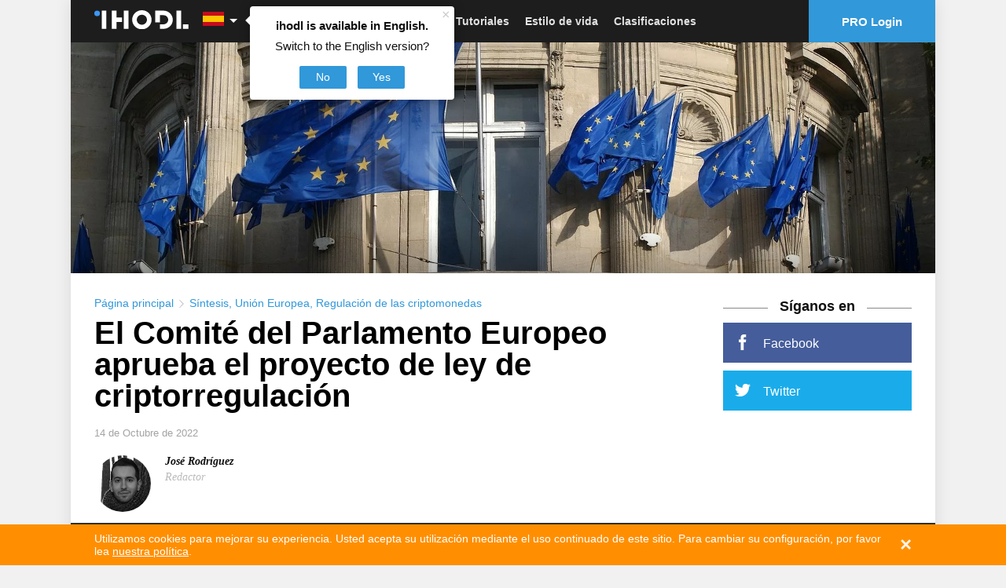

--- FILE ---
content_type: text/html; charset=utf-8
request_url: https://www.google.com/recaptcha/api2/aframe
body_size: 269
content:
<!DOCTYPE HTML><html><head><meta http-equiv="content-type" content="text/html; charset=UTF-8"></head><body><script nonce="YCCGGhyOOvvHjPxJzVVqTg">/** Anti-fraud and anti-abuse applications only. See google.com/recaptcha */ try{var clients={'sodar':'https://pagead2.googlesyndication.com/pagead/sodar?'};window.addEventListener("message",function(a){try{if(a.source===window.parent){var b=JSON.parse(a.data);var c=clients[b['id']];if(c){var d=document.createElement('img');d.src=c+b['params']+'&rc='+(localStorage.getItem("rc::a")?sessionStorage.getItem("rc::b"):"");window.document.body.appendChild(d);sessionStorage.setItem("rc::e",parseInt(sessionStorage.getItem("rc::e")||0)+1);localStorage.setItem("rc::h",'1769650611993');}}}catch(b){}});window.parent.postMessage("_grecaptcha_ready", "*");}catch(b){}</script></body></html>

--- FILE ---
content_type: image/svg+xml
request_url: https://ihodl.com/static/i/dest/website/components/head/logo.svg
body_size: 942
content:
<svg width="243" height="50" viewBox="0 0 243 50" fill="none" xmlns="http://www.w3.org/2000/svg"><title>old-ihodl</title><path d="M88.05 1.174H76.132v47.567h11.92V1.174zM71.347 19.044h-14.27V1.174H45.242v47.568h11.835V30.956h14.27V19.044zM223.694 1.174h-11.919v47.567h11.919V1.174zM242.708 48.736V36.825h-14.269v11.913h14.269zM122.549 0c-13.766 0-25.014 11.158-25.014 25 0 13.758 11.164 25 25.014 25 13.766 0 25.013-11.158 25.013-25-.084-13.842-11.247-25-25.013-25zm0 38.087c-7.219 0-13.094-5.872-13.094-13.087s5.875-13.087 13.094-13.087c7.218 0 13.094 5.872 13.094 13.087s-5.876 13.087-13.094 13.087zM30.973 1.174H19.054v47.567h11.92V1.174z" fill="#fff"/><path d="M7.185 15.537a7.183 7.183 0 0 0 7.186-7.181 7.183 7.183 0 0 0-7.186-7.181A7.183 7.183 0 0 0 0 8.355a7.183 7.183 0 0 0 7.185 7.182z" fill="#3C98F9"/><path d="M178.451 1.174h-21.404v30.957h11.919V13.087h9.485c6.547 0 11.919 5.285 11.919 11.913 0 6.543-5.288 11.913-11.919 11.913h-9.485v11.912h9.485c13.178 0 23.754-10.654 23.754-23.741 0-13.088-10.576-23.91-23.754-23.91z" fill="#fff"/></svg>